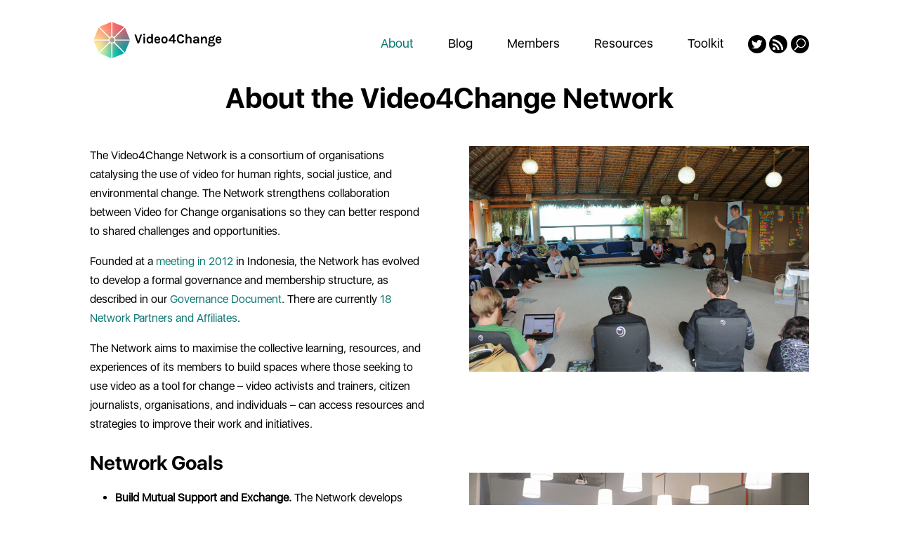

--- FILE ---
content_type: text/css
request_url: https://video4change.org/wp-content/themes/Divi-V4C/style.css?ver=4.27.4
body_size: 4038
content:
/*
Theme Name: Divi-V4C
Theme URI: http://www.elegantthemes.com/gallery/divi/
Description: Child theme for the Divi theme
Author: Elegant Themes
Author URI: http://www.elegantthemes.com
Template: Divi
Version: 1.0.0
*/
@font-face {
  font-family: 'SF UI Display Bold';
  src: url('fonts/sf-ui-display-bold-webfont.woff2') format('woff2'),
       url('fonts/sf-ui-display-bold-webfont.woff') format('woff');
  font-weight: normal;
  font-style: normal;

}
@font-face {
  font-family: 'SF UI Display';
  src: url('fonts/sf-ui-display-regular-webfont.woff2') format('woff2'),
       url('fonts/sf-ui-display-regular-webfont.woff') format('woff');
  font-weight: normal;
  font-style: normal;
}
html{
	position: relative;
    min-height: 100%;
}
body{
  font-family: 'SF UI Display';
  font-weight: normal;
}
h1, h2, h3, h4, h5, h6, .et_quote_content blockquote p, .et_pb_slide_description .et_pb_slide_title{
  font-weight: normal!important;
}
.no-margin-padding-bottom h1{
  padding-bottom: 0;
  margin-bottom: 0;
}
#main-content{
	padding-bottom: 100px;
}
#main-header{
  box-shadow: none;
  -webkit-box-shadow: none;
  margin: 30px 0;
  z-index: 99!important;
}
#main-header .container{
  width: 80%!important;
}
#top-menu li{
  padding-right: 15px;
}
#top-menu li a{
  font-weight: normal;
  background: transparent;
}
#top-menu-nav > ul > li > a:hover,
#top-menu-nav > ul > li > a:focus,
.et_mobile_menu li a:focus,
.et_mobile_menu li a:hover{
  background: transparent;
  color: #0E7973;
  opacity: 1;
}
.custom-btn,
.form-submit #submit{
  background: #0E7973;
  border-radius: 3px;
  display: inline-block;
  padding: 4px 35px 4px 10px;
  margin-top: 30px;
  text-transform: capitalize;
  position: relative;
  color: #ffffff;
  border: none;
  font-family: 'SF UI Display Bold';
  font-size: 16px;
}
.form-submit #submit{
  margin-top: 0;
}
.custom-btn:hover,
.form-submit #submit:hover{
  opacity: 0.7;
}
.custom-btn::after,
.form-submit::after{
  position: absolute;
  content: url(images/arrow-left.svg);
  right: 10px;
  top: 50%;
  transform: translateY(-50%);
}
.form-submit::after{
  top: 55%;
}
#top-menu li.social-link{
  padding-right: 0;
  background: #000000;
  border-radius: 100px;
  padding: 5px;
  transition: all 0.4s ease-in-out;
}
.more-link{
  position: relative;
  padding: 10px 50px 10px 20px;
}
.more-link::after{
  position: absolute;
  content: url('images/arrow-left.svg');
  right: 10px;
  top: 50%;
  transform: translateY(-50%);
}
.more-blogs.et_pb_button::after{
  content: url('images/arrow-left-green.svg')!important;
  right: 10px;
}
.et_pb_button:after{
  content: url('images/arrow-left.svg')!important;
  right: 22px;
}
.et_pb_button, .more-link{
  transition: 0.4s all ease-in-out;
}
.more-link:hover, .et_pb_button:hover{
  opacity: 0.7!important;
}
#et-top-navigation{
  margin-right: 10px;
  font-weight: normal;
}
#et-top-navigation a {
  font-family: 'SF UI Display',Helvetica,Arial,Lucida,sans-serif;
}
#top-menu li.social-link:hover,
#top-menu li.social-link:hover a,
#top-menu li.social-link a:hover,
#et_top_search:hover #et_search_icon:before{
  background: #0E7973;
  opacity: 1;
  transition: all 0.4s ease-in-out;
}
#top-menu li.social-link a{
  width: 16px;
  height: 16px;
  transition: none;
  padding: 0!important;
}
#et_top_search {
  margin: 12px 0 0 5px;
  width: 16px;
}
#et_top_search #et_search_icon:before{
  top: -7px;
  border-radius: 100px;
  background: #000000;
  color: #ffffff!important;
  padding: 5px;
  font-size: 16px;
  transition: all 0.4s ease-in-out;
} 
#et-top-navigation nav>ul>li>a{
  padding-bottom: 10px;
}
.v4c-blog-content {
  width: 100%;
  max-width: 1200px;
  margin: 0 auto;
}
.v4c-blog-content h1.entry-title {
  word-wrap: normal;
  white-space: normal !important;
  line-height: 1.25em;
  margin-top: 0;
  margin-bottom: 0;
}
.wp-caption{
  max-width: 100%;
}
#comments.page_title,
#comment-wrap h3{
  font-size: 20px;
}
.comment-form .form-submit{
  float: left;
  padding-bottom: 0;
  position: relative;
}
.akismet_comment_form_privacy_notice{
  clear: both;
  padding-top: 20px;
}
.et_pb_pagebuilder_layout.single.et_full_width_page:not(.et-tb-has-body) .et_post_meta_wrapper,
body:not(.et-tb) #main-content .container, body:not(.et-tb-has-header) #main-content .container{
  padding-top: 30px;
  width: 100%;
  max-width: 1200px;
}
.single-project.et_full_width_portfolio_page #left-area{
  width: 60% !important;
  margin-right: 6%;
}
.custom-post-meta .author{
  color: #666666;
}
.partners-filters .et_pb_portfolio_filters{
  margin-bottom: 10px;
}
.single-project #partner-end-page-logo{
  float: right;
  width: 30%;
}
.single-project #partner-end-page-logo img{
  width: 100%;
  max-width: 100%;
}
.single-project .et_project_meta,
.single-project .nav-single{
  display: none;
}
.et_pb_pagebuilder_layout.single.et_full_width_page:not(.et-tb-has-body) #main-content .et_pb_row,
.single-resources.et-db #et-boc .et-l .et_pb_row{
  padding-top: 0;
  width: 100%;
}
.v4c-blog-content h1.entry-title.bookcontent {
  white-space: pre-wrap  !important;      /* CSS3 */
  white-space: -moz-pre-wrap  !important; /* Firefox */
  white-space: -pre-wrap  !important;   /* Opera <7 */
  white-space: -o-pre-wrap  !important;   /* Opera 7 */
  word-wrap: break-word  !important;      /* IE */
  line-height: 1.25em;
  padding-top: 37px;
}
.home .et_pb_post {
  padding-bottom: 50px;
  border-bottom: 1px solid #dddddd!important;
  margin-bottom: 50px;
}
.blog-page-posts .et_pb_posts .et_pb_post{
  border-bottom: 1px solid #dddddd!important;
}
.blog-page-posts .et_pb_posts .et_pb_post a.more-link{
  margin-bottom: 30px;
}
.home-blog-title{
  margin-bottom: 0;
  padding: 15px 0;
  position: relative;
}
.home .home-featured-post .et_pb_post{
  border-bottom: none!important;
  padding-bottom: 0;
}
.home-blog-title .et_pb_text_inner{
  position: relative;
}
.home-blog-title .et_pb_text_inner::after {
  position: absolute;
  content: "";
  width: 84%;
  border-bottom: 1px solid rgba(0,0,0,.1);
  top: 50%;
  right: 0;
}
.home .et_pb_post:last-child,
.single-project .entry-title{
  margin-bottom: 0;
}
.single-project .entry-title{
  margin-top: 0;
}
.single-project .entry-content,
.single-post .et_pb_post .entry-content{
  padding-top: 0; 
}
.single-project .entry-content ul,
#comment-wrap{
  padding-top: 20px!important;
}
#left-area ul, .entry-content ul{
  margin-left: 20px;
}
.video-for-change .et_pb_blurb .et_pb_main_blurb_image{
  vertical-align: middle;
}
.home-portfolio .project{
  width: 120px !important;
  margin: 24px !important;
}
.home-portfolio .et_pb_grid_item.first_in_row,
.et_pb_column_4_4 .home-portfolio .et_pb_grid_item.et_pb_portfolio_item:nth-child(4n+1){
  clear: none!important;
}
.home-portfolio .et_pb_portfolio_grid_items,
.term-title{
  text-align: center;
}
.home-portfolio .et_pb_portfolio_grid_items .et_pb_grid_item{
  float: none;
  display: inline-block;
}
.home-portfolio .et_pb_portfolio_grid_items .et_pb_grid_item img{
    -webkit-filter: grayscale(100%); /* Safari 6.0 - 9.0 */
    filter: grayscale(100%);
}
.home-portfolio .et_pb_portfolio_grid_items .et_pb_grid_item:hover img{
    -webkit-filter: grayscale(0%); /* Safari 6.0 - 9.0 */
    filter: grayscale(0%);
}
.home-portfolio .et_pb_portfolio_grid_items .et_pb_grid_item .et_overlay,
.single-project .et_project_categories_div{
    display: none;
}
.et_pb_filterable_portfolio .et_pb_portofolio_pagination ul li{
  padding: 0;
  margin-top: 20px;
}
.et_pb_gallery .et_pb_gallery_pagination ul li a, .et_pb_filterable_portfolio .et_pb_portofolio_pagination ul li a{
  padding: 10px 20px;
  border: 1px solid #eee;
  font-size: 14px;
}
.et_pb_filterable_portfolio .et_pb_portofolio_pagination ul li a.active{
  background: #F9F9F9;
}
.search-container{
  width: 300px;
  vertical-align: middle;
  white-space: nowrap;
  position: relative;
}
.search-container input#search{
  width: 50px;
  height: 50px;
  background: #2b303b;
  border: none;
  font-size: 10pt;
  float: left;
  color: #262626;
  padding-left: 35px;
  -webkit-border-radius: 5px;
  -moz-border-radius: 5px;
  border-radius: 5px;
  color: #fff;
  -webkit-transition: width .55s ease;
  -moz-transition: width .55s ease;
  -ms-transition: width .55s ease;
  -o-transition: width .55s ease;
  transition: width .55s ease;
}
.search-container input#search::-webkit-input-placeholder {
   color: #65737e;
}
.search-container input#search:-moz-placeholder { /* Firefox 18- */
   color: #65737e;  
}
.search-container input#search::-moz-placeholder {  /* Firefox 19+ */
   color: #65737e;  
}
.container-2 input#search:-ms-input-placeholder {  
   color: #65737e;  
}
.search-container .icon{
  position: absolute;
  top: 50%;
  margin-left: 17px;
  margin-top: 17px;
  z-index: 1;
  color: #4f5b66;
}
.search-container input#search:focus, .search-container input#search:active{
  outline:none;
  width: 300px;
}
.search-container:hover input#search{
width: 300px;
}
.search-container:hover .icon{
  color: #93a2ad;
}
.blog-page-posts .et_pb_post .entry-featured-image-url,
.archive .et_pb_post .entry-featured-image-url{
  float: right;
  width: 530px;
  margin-left: 30px;
  height: 350px;
  overflow: hidden;
}
.blog-page-posts .et_pb_post .entry-featured-image-url img,
.archive .et_pb_post .entry-featured-image-url img{
  width: auto;
  max-width: none;
  position: absolute;
  left: 50%;
  right: 50%;
  margin: 0 auto;
  transform: translate(-50%);
  height: 350px;
}
.frm_forms form{
  max-width: 1000px;
  margin: 0 auto;
}
.frm_forms form .form-field{
  margin-left: 15px;
}
.frm_forms form label, .with_frm_style .frm_primary_label{
  font-family: 'SF UI Display'!important;
  color: #000000!important;
  font-weight: normal!important;
}
.frm_forms form input[type=text],
.frm_forms form input[type=email]{
  border-color: #E5E5E5;
  max-width: 477px;
  height: 50px;
}
.frm_forms form .form-textarea{
  position: absolute;
  right: 0;
  top: 0;
}
.frm_forms form textarea{
  border-color: #E5E5E5;
  max-width: 477px;
  height: 250px;
}
.frm_forms form .g-recaptcha{
  max-width: 300px;
  margin: 0 auto;
  padding-top: 40px;
}
.frm_forms form .frm_submit{
  text-align: center;
}
.frm_forms form .frm_submit button{
  background: #0E7973!important;
  color: #ffffff!important;
  padding: 10px 29px 10px 10px!important;
  font-family: 'SF UI Display Bold'!important;
  font-weight: normal!important;
  position: relative;
  transition: 0.4s all ease;
  border-radius: 3px;
}
.frm_forms form .frm_submit button:hover{
  opacity: 0.7;
}
.frm_forms form .frm_submit button::after{
  position: absolute;
  content: url('images/arrow-left.svg');
  right: 10px;
  top: 50%;
  transform: translateY(-40%);
}
.frm_forms form .frm_error_style{
  display: inline-block;
}
#wpv-resource-categories-grid .tax-wrap{
  align-items: center;
  display: flex;
  justify-content: center;
  margin-bottom: 80px;
}
#wpv-resource-categories-grid .tax-img{
  float: left;
  width: 25%;
  margin-right: 60px;
}
#wpv-resource-categories-grid .tax-desc{
  float: right;
  width: 75%;
}
#wpv-resource-categories-grid .tax-desc ul li strong{
  font-weight: normal;
}
#wpv-resource-categories-grid .tax-desc #resources-more-link{
  background: #0E7973;
  border-radius: 3px;
  display: inline-block;
  padding: 4px 35px 4px 10px;
  margin-top: 30px;
  text-transform: capitalize;
  color: #ffffff;
  position: relative;
  font-family: 'SF UI Display Bold';
  transition: 0.4s all ease;
}
#wpv-resource-categories-grid .tax-desc #resources-more-link:hover{
  background: #26B5AD;
}
#wpv-resource-categories-grid .tax-desc #resources-more-link::after{
  position: absolute;
  content: url(images/arrow-left.svg);
  right: 10px;
  top: 50%;
  transform: translateY(-50%);
}
.archive .custom-archive .container{
  padding-top: 0!important;
}
.single-resources .et_pb_section{
  padding-top: 0!important;
}
.archive .custom-archive .container::before,
.search-no-results .container::before{
  display: none;
}
.archive .custom-archive #left-area,
.search-no-results #left-area{
  width: 100%;
  margin-right: 0;
  padding-right: 0;
}
.search-no-results #left-area{
  text-align: center;
  padding-bottom: 100px;
}
.category .entry-featured-image-url{
  display: none;
}
.archive .custom-archive #left-area .post-meta{
  color: #A0A0A0;
}
.archive .custom-archive #left-area{
  display: flex;
  flex-wrap: wrap;
}
.archive .custom-archive article{
  padding-bottom: 2.5em;
  width: 45%;
  margin-right: 5%;
  margin-bottom: 0;
}
.archive .custom-archive #left-area .term-title,
.archive .custom-archive .pagination{
  width: 100%;
}
.archive .custom-archive .entry-title{
  font-size: 30px;
  color: #0E7973;
  line-height: normal;
}
.archive .custom-archive .pagination{
  float: left;
  clear: both;
}
.partners-filters{
  text-align: center;
}
.partners-filters .et_pb_portfolio_filters ul li{
  float: none;
  display: inline-block;
}
.search-no-results #sidebar{
  display: none;
}
#main-footer{
  padding: 30px 0;
  transition: 0.3s all ease;
  position: absolute;
  bottom: 0;
  left: 0;
  right: 0;
  z-index: 999;
}
#main-footer #footer-widgets,
#main-footer #footer-widgets .footer-widget{
  padding: 0;
  margin-bottom: 0;
}
#main-footer #footer-widgets .footer-widget .et_pb_widget{
  float: none;
}
#main-footer #footer-widgets .footer-widget .et_pb_widget p{
  float: right;
  font-size: 15px;
  position: absolute;
  top: 50%;
  transform: translateY(-50%);
  right: 0;
}
#main-footer #footer-widgets .footer-widget .et_pb_widget p a{
  transition: 0.4s all ease;
}
#main-footer #footer-widgets .footer-widget .et_pb_widget p a:hover{
  color: #0E7973;
}
.static-footer{
  position: fixed;
  bottom: 0;
  width: 100%;
  left: 0;
  right: 0;
  z-index: 99;
}
#footer-bottom{
  display: none;
}

@media (min-width: 981px) {
  .et_pb_gutters3 .et_pb_column_1_2 .et_pb_module {
    margin-bottom: 16px !important;
  }
  .et_pb_gutters3 .et_pb_column_1_4 .et_pb_module {
    margin-bottom: 16px !important;
  }
  #logo {
    max-height: 106%!important;
  }
  .container{
    width: auto!important;
  }
}

@media (max-width: 1200px) {
  #main-header{
    margin: 20px 0;
  }
  .nav > li > a{
    padding: 10px 0!important;
  }
  #main-footer #footer-widgets .footer-widget .et_pb_widget p{
    position: initial;
    top: auto;
    transform: none;
    right: auto;
  }
  .frm_forms form .form-textarea{
    position: initial;
    top: auto;
    right: auto;
  }
  .frm_forms form textarea,
  .frm_forms form input[type=text], 
  .frm_forms form input[type=email]{
    max-width: 100%;
  }
  .frm_forms form .form-field{
    width: 100%;
  }
  .home-banner .et_pb_row_0.et_pb_row{
    padding-left: 40px!important;
    padding-right: 40px!important;
  }
  .home-banner .et_pb_text_0{
    max-width: 450px;
  }
  .home-banner .et_pb_text_0 h1{
    font-size: 30px;
    line-height: 40px;
  }
  #main-header .container{
    max-width: 1080px;
    width: 80%;
  }
}

@media (max-width: 980px) {
  #et_top_search{
    float: right;
  }
  #et_top_search #et_search_icon:before{
    top: -10px;
  }
  .mobile_nav li.social-link{
    position: relative;
    left: 30px;
    text-align: center;
    background: #fff;
    margin: 0 auto;
    display: inline-block;
    width: 26px;
    margin-top: 13px;
    height: 26px;
  }
  .mobile_nav li.social-link a{
    background: #000;
    display: inline-block;
    z-index: 999;
    border-radius: 100px;
    width: 26px;
    height: 26px;
    padding: 6px;
  }
  .mobile_nav li.social-link a img{
    display: block;
    text-align: center;
    margin: 0 auto;
    width: 15px;
    height: 15px;
  }
  .et_mobile_menu li a{
    font-weight: normal;
    font-size: 16px;
  }
  .et_mobile_menu li.current-menu-item a{
    color:#0e7973;
  }
  .home-portfolio .project{
    margin: 0!important;
    width: 150px !important;
  }
  #main-footer #footer-widgets .footer-widget .et_pb_widget p{
    line-height: 25px;
  }
  #main-header .container{
    padding-left: 0px!important;
    padding-right: 0px!important;
  }
  .blog-page-posts .et_pb_post .entry-featured-image-url{
    float: none;
    max-width: 100%;
    margin-left: 0px;
  }
  #et_top_search{
    float: left!important;
    margin-right: 10px;
  }
  #et-top-navigation{
    margin-right: 0;
  }
  .et_search_outer {
    top: 0!important;
    background: #ffffff;
  }
  .mobile_nav.opened .mobile_menu_bar:before {
    content: '\4d';
   }
   .frm_forms form .form-field{
     margin-left: 0;
   }
   #wpv-resource-categories-grid .tax-img{
     width: 40%;
   }
   #wpv-resource-categories-grid .tax-desc{
     width: 60%;
   }
   .archive .custom-archive article{
    float: none;
    width: 80%;
    margin-right: 0;
    min-height: auto;
    margin: 0 auto;
  }
  .blog-page-posts .et_pb_post .entry-featured-image-url, .archive .et_pb_post .entry-featured-image-url{
    float: none;
    width: 100%;
    margin-left: auto;
    height: auto;
    overflow: visible;
  }
  .blog-page-posts .et_pb_post .entry-featured-image-url img, .archive .et_pb_post .entry-featured-image-url img{
    width: 100%;
    max-width: 100%;
    position: initial;
    left: auto;
    right: auto;
    transform: none;
    height: auto;
  }
}


@media (max-width: 767px) {
  .et_pb_pagebuilder_layout.single.et_full_width_page:not(.et-tb-has-body) .et_post_meta_wrapper, body:not(.et-tb) #main-content .container, 
  body:not(.et-tb-has-header) #main-content .container{
    width: 80%;
    padding-left: 0;
    padding-right: 0;
    padding-top: 15px;
  }
  #main-header, 
  #sidebar .et_pb_widget,
  .single .et_pb_post{
    margin: 0 0;
  }
  .et_header_style_left #logo, .et_header_style_split #logo{
    max-width: 65%;
  }
  .et_search_outer{
    top: 40px;
  }
  .et_header_style_left .et-search-form, .et_header_style_split .et-search-form {
    width: 100% !important;
    max-width: 100% !important;
  }
  #main-content{
    padding-bottom: 0;
  }
  .home-banner .et_pb_row_0.et_pb_row{
    padding-left: 20px!important;
    padding-right: 20px!important;
  }
  #wpv-resource-categories-grid .tax-wrap{
    display: block;
    align-items: unset;
    justify-content: unset;
    margin-bottom: 30px;
  }
  img.alignright{
    display: block;
    float: none;
    margin-left: 0;
  }
  #wpv-resource-categories-grid .tax-img,
  #wpv-resource-categories-grid .tax-desc{
    float: none;
    width: 100%;
  }
  .archive .custom-archive article{
    width: 100%;
  }
  .archive .custom-archive .entry-title{
    font-size: 22px;
  }
  .archive .custom-archive #left-area .term-title{
    line-height: normal;
  }
  .archive .custom-archive article{
    padding-bottom: 1.5em;
  }
  #ctf .ctf-header .ctf-header-follow{
    padding: 7px 10px!important;
    font-size: 14px!important;
    font-weight: normal!important;
  }
  .home .et_pb_post:last-child{
    border-bottom: none!important;
  }
  #wpv-resource-categories-grid .tax-desc #resources-more-link{
    margin-top: 0;
  }
  #wpv-resource-categories-grid .tax-img{
    margin-bottom: 20px;
  }
  #wpv-resource-categories-grid .tax-desc h2{
    line-height: 30px;
  }
  #ctf .ctf-header-name{
    font-weight: normal;
    font-size: 14px;
  }
  #ctf .ctf-header-text .ctf-header-user, #ctf .ctf-header-text p{
    margin: 0 0 0 50px!important;
  }
  .et_pb_post .entry-featured-image-url{
    margin-bottom: 10px;
  }
  .partners-filters .et_pb_portfolio_filters ul li{
    width: 33%!important;
  }
  .blog-page-posts .et_pb_post{
    border-bottom: 1px solid!important;
    border-bottom-color: #cccccc!important;
    padding-bottom: 0px;
  }
  .et_pb_post{
    margin-bottom: 30px;
  }
  .home .et_pb_post{
    padding-bottom: 25px;
    margin-bottom: 25px;
  }
  .et_pb_pagebuilder_layout.single.et_full_width_page:not(.et-tb-has-body) #main-content .et_pb_row{
    width: 80%;
  }
  #footer-widgets .footer-widget:nth-child(n){
    margin-bottom: 3.5%!important;
  }
  #main-footer{
    position: inherit;
    bottom: auto;
    left: auto;
    right: auto;
  }
}
@media screen and (-ms-high-contrast: active), (-ms-high-contrast: none) {
  .et_search_outer .et-search-form .et-search-field{
      border-bottom: 1px solid #000000;;
  }
}

--- FILE ---
content_type: text/css
request_url: https://video4change.org/wp-content/uploads/so-css/so-css-Divi.css?ver=1689053397
body_size: 219
content:
#main-header .container{
	padding-left: 0;
  padding-right: 0;
}

.v4c-article-button{
		background: #0E7973;
    border-radius: 3px;
    display: inline-block;
    padding: 0.5em 2em;
    text-transform: capitalize;
    position: relative;
    color: #ffffff;
    border: 1px solid #0E7973;
		margin-bottom:0.5em;
		transition: color 300ms, background 300ms;
		text-align:center;
}

a.v4c-article-button:hover{
		border-color: #0E7973;
		background:#fff;
		color:#0E7973;
}

@media (min-width: 1200px) {
	.container {
		width: 1200px;
	}
}



.et_pb_fullwidth_post_content.et_pb_with_border img, .et_pb_post_content.et_pb_with_border img, .et_pb_with_border .et_pb_post .et_pb_slides, .et_pb_with_border .et_pb_post img:not(.woocommerce-placeholder), .et_pb_with_border.et_pb_posts .et_pb_post, .et_pb_with_border.et_pb_posts_nav span.nav-next a, .et_pb_with_border.et_pb_posts_nav span.nav-previous a {
    border: 0 solid #333;
    width:100%;
}

--- FILE ---
content_type: image/svg+xml
request_url: https://video4change.org/wp-content/uploads/2021/09/v4c-logo-2018-01-rgb-wide-01.svg
body_size: 128660
content:
<svg id="Layer_1" data-name="Layer 1" xmlns="http://www.w3.org/2000/svg" xmlns:xlink="http://www.w3.org/1999/xlink" viewBox="0 0 637.22 185.62"><defs><style>.cls-1{fill:none;}.cls-2{clip-path:url(#clip-path);}.cls-3{clip-path:url(#clip-path-2);}.cls-4{clip-path:url(#clip-path-3);}</style><clipPath id="clip-path"><path class="cls-1" d="M154.83,28.61,96.23,4.31v71.1a18.2,18.2,0,0,1,8.5,3.4Zm-63.6,47V4.31l-58.6,24.3,50.6,50.6A17.23,17.23,0,0,1,91.23,75.61Zm20.4,15.2h71.1l-24.3-58.6-50.2,50.1A18.2,18.2,0,0,1,111.63,90.81Zm-31.8-7.9L29,32.11,4.73,90.81h72.1A18.08,18.08,0,0,1,79.83,82.91Zm28,20.9,50.6,50.6,24.3-58.6h-71.2A18.43,18.43,0,0,1,107.83,103.81Zm-11.6,6.4v72.1l58.6-24.3L104,107.21A17.23,17.23,0,0,1,96.23,110.21Zm10.5-17.4a12.5,12.5,0,1,0-12.5,12.5A12.5,12.5,0,0,0,106.73,92.81ZM32.63,158l58.6,24.3v-72.2a18,18,0,0,1-7.5-3.2ZM77,95.81H4.73L29,154.41l51.2-51.2A17.06,17.06,0,0,1,77,95.81Z"/></clipPath><clipPath id="clip-path-2"><rect class="cls-1" width="186.35" height="186.35"/></clipPath><clipPath id="clip-path-3"><rect class="cls-1" x="-5" y="-5" width="196.35" height="196.35"/></clipPath></defs><title>v4c-logo-2018-01-rgb-wide</title><path d="M213.43,66,223.86,99,234.42,66h8.18l-14.72,42.83H219.7L205.18,66Z"/><path d="M248.11,66.37A4.44,4.44,0,0,1,249.36,63a5.77,5.77,0,0,1,7.1,0,5,5,0,0,1,0,6.67,5.76,5.76,0,0,1-7.1,0A4.43,4.43,0,0,1,248.11,66.37Zm.92,10.3h7.79v32.14H249Z"/><path d="M288.34,103.86q-3,5.88-9.11,5.87a13.22,13.22,0,0,1-10.3-4.69,18.11,18.11,0,0,1-4.29-12.41q0-7.52,4.09-12.21a12.84,12.84,0,0,1,10-4.55,10,10,0,0,1,9,4.82V63.54h7.85v45.28h-6.4Zm-8.12-21a6.87,6.87,0,0,0-5.51,2.67,10.88,10.88,0,0,0-2.21,7.16,11,11,0,0,0,2.24,7.23,7.07,7.07,0,0,0,10.76.5,7.88,7.88,0,0,0,2.31-5.81V90.46a8.06,8.06,0,0,0-2.31-5.61A7.14,7.14,0,0,0,280.22,82.87Z"/><path d="M330.91,85.45a17.94,17.94,0,0,1,.83,5.08,29.69,29.69,0,0,1-.26,4.16H310.75a11.15,11.15,0,0,0,1.91,6.34,6.26,6.26,0,0,0,5.41,2.44q4.82,0,5.74-4.22h7.85a11.51,11.51,0,0,1-4.42,7.59,14.56,14.56,0,0,1-9.17,2.9,13.92,13.92,0,0,1-10.63-4.62A17.54,17.54,0,0,1,303,92.77q0-7.72,4.42-12.41a14,14,0,0,1,10.63-4.49q6.67,0,10.36,4.69A14.64,14.64,0,0,1,330.91,85.45Zm-12.77-3.37A6.43,6.43,0,0,0,313,84.23a9.64,9.64,0,0,0-2.18,5.51h13.66q0-5.21-3.3-7A6.46,6.46,0,0,0,318.14,82.08Z"/><path d="M352.65,75.88a17.78,17.78,0,0,1,6.07,1A12.72,12.72,0,0,1,363.61,80q4.55,4.62,4.55,12.8t-4.55,12.67q-4.09,4.22-11,4.22a15,15,0,0,1-11.09-4.22Q337,101,337,92.84T341.56,80Q345.72,75.88,352.65,75.88Zm7.72,16.9q0-5.08-2-7.62a6.59,6.59,0,0,0-5.51-2.54,7.35,7.35,0,0,0-5.77,2.54q-2.24,2.54-2.24,7.62t2,7.62a6.65,6.65,0,0,0,5.51,2.54,7.32,7.32,0,0,0,5.74-2.54Q360.37,97.86,360.37,92.77Z"/><path d="M401.94,65.52V92.64h7.46v6.67h-7.46v9.5h-7.72v-9.5H372.5V93.43l21.91-27.92Zm-20.2,27.92h12.87V77.07Z"/><path d="M431.77,65.12a22,22,0,0,1,6.86,1,15,15,0,0,1,10.43,12.11l-8.32,1.52a12.39,12.39,0,0,0-3.27-5.44A7.73,7.73,0,0,0,432,72.18a8.61,8.61,0,0,0-7.26,3.76q-3,4.09-3,11.32t2.64,11.29a8.18,8.18,0,0,0,7.19,4.06q4.55,0,6.86-2.21a7.55,7.55,0,0,0,2.31-5.71h8.38q0,7.19-4.59,11.12T432,109.74q-8.51,0-13.53-5.94t-5.08-16.5q0-10.56,5.21-16.5A16.77,16.77,0,0,1,431.77,65.12Z"/><path d="M464.06,82q3.3-6.07,9.64-6.07T483,79.77q3,3.9,3,10.3v18.74h-7.79V90.07a7.56,7.56,0,0,0-1.72-5.38,6.31,6.31,0,0,0-4.82-1.82,6.6,6.6,0,0,0-5.31,2.77q-2.21,2.77-2.34,8.32v14.85h-7.79V63.54h7.79Z"/><path d="M506.06,90.07a37.1,37.1,0,0,1,8.84,1.25V88.15a7.67,7.67,0,0,0-1.35-5q-1.35-1.62-4.42-1.62a7.83,7.83,0,0,0-4.72,1.22,4.06,4.06,0,0,0-1.65,3.46h-8.51q0-5.48,3.86-7.92t10.79-2.44q9.9,0,12.8,6.93a14.52,14.52,0,0,1,1,5.61v20.39h-6.8l-.59-4.29a10.31,10.31,0,0,1-9.5,5.21q-6.2,0-9.64-3A9.55,9.55,0,0,1,493,99.34a7.84,7.84,0,0,1,3.5-6.86Q500,90.07,506.06,90.07Zm8.84,6.2a27.88,27.88,0,0,0-7.26-1.06q-6.34,0-6.34,4.22a4,4,0,0,0,1.45,3.07q1.45,1.29,4.65,1.29a7,7,0,0,0,5.28-2.14A7.91,7.91,0,0,0,514.9,96.27Z"/><path d="M539.43,82.28a10.61,10.61,0,0,1,10.16-6.4q5.94,0,8.94,3.89t3,10.3v18.74h-7.79V90.07A7.56,7.56,0,0,0,552,84.69a6.31,6.31,0,0,0-4.82-1.82,6.6,6.6,0,0,0-5.31,2.77q-2.21,2.77-2.34,8.32v14.85h-7.79V76.74h6.8Z"/><path d="M573.63,95.68a10.37,10.37,0,0,1-3.89-8.25A10.26,10.26,0,0,1,573.83,79a14.32,14.32,0,0,1,9.08-3.1,17.37,17.37,0,0,1,8.55,1.91,8.69,8.69,0,0,1,3.23-6.07,9.89,9.89,0,0,1,6.53-2.31l-.4,7.46q-5.68,0-5.87,3.76a9.84,9.84,0,0,1,2.44,6.2,11.37,11.37,0,0,1-1.12,5.31,10.66,10.66,0,0,1-3,3.6,14.94,14.94,0,0,1-9.64,3.17,16.61,16.61,0,0,1-5.87-1q-2.64.79-2.64,3.17,0,3,5,3h10.76q11,0,11,7.66a10.83,10.83,0,0,1-1.29,5,13.51,13.51,0,0,1-3.73,4.39q-5.41,4.22-13.6,4.22-7.92,0-12.87-3.23-4.62-3.1-4.62-7.59a6.25,6.25,0,0,1,1.81-4.72,8.6,8.6,0,0,1,4.78-2.21q-3.9-2.38-3.89-5.87a5.43,5.43,0,0,1,1.45-3.86A8,8,0,0,1,573.63,95.68Zm5.94,13.86q-6.2.26-6.2,4.69,0,2.24,2.61,3.6a13.24,13.24,0,0,0,6.17,1.35,20.56,20.56,0,0,0,5.58-.59,11.3,11.3,0,0,0,3.4-1.58q3-2,3-4.75a2.53,2.53,0,0,0-.83-1.95,3.44,3.44,0,0,0-2.41-.76Zm10.1-22.21A6.34,6.34,0,0,0,588.18,83a5.72,5.72,0,0,0-4.52-1.68,5.65,5.65,0,0,0-6.2,6A6.22,6.22,0,0,0,579,91.72a6,6,0,0,0,4.62,1.72,5.65,5.65,0,0,0,4.52-1.72A6.46,6.46,0,0,0,589.67,87.33Z"/><path d="M631.42,85.45a17.94,17.94,0,0,1,.83,5.08,29.69,29.69,0,0,1-.26,4.16H611.26a11.15,11.15,0,0,0,1.91,6.34,6.26,6.26,0,0,0,5.41,2.44q4.82,0,5.74-4.22h7.85a11.51,11.51,0,0,1-4.42,7.59,14.56,14.56,0,0,1-9.17,2.9A13.92,13.92,0,0,1,608,105.12a17.54,17.54,0,0,1-4.42-12.34q0-7.72,4.42-12.41a14,14,0,0,1,10.63-4.49q6.67,0,10.36,4.69A14.64,14.64,0,0,1,631.42,85.45Zm-12.77-3.37a6.43,6.43,0,0,0-5.15,2.15,9.64,9.64,0,0,0-2.18,5.51H625q0-5.21-3.3-7A6.46,6.46,0,0,0,618.65,82.08Z"/><g class="cls-2"><g class="cls-3"><g class="cls-4"><g class="cls-4"><image width="411" height="410" transform="translate(-5.04 -5.03) scale(0.48)" xlink:href="[data-uri]"/></g></g></g></g></svg>